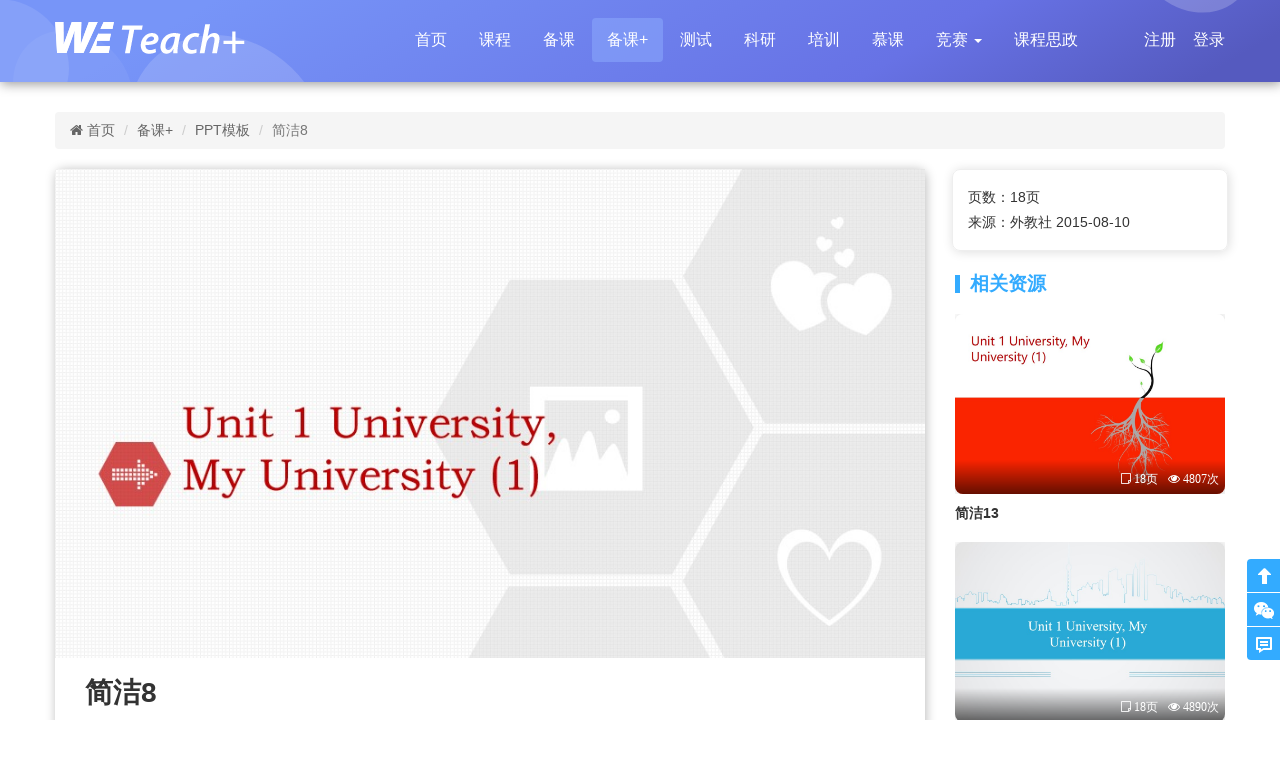

--- FILE ---
content_type: text/html; charset=utf-8
request_url: https://we.sflep.com/resource/pptdetail.aspx?type=10&id=16086
body_size: 7717
content:


<!DOCTYPE html>
<html>
<head>
    <meta charset="UTF-8" />
    <meta http-equiv="X-UA-Compatible" content="IE=edge,chrome=1" />
    <meta name="viewport" content="maximum-scale=1.0,width=device-width,initial-scale=1.0,user-scalable=no" />
    <title>WE-简洁8-电子课件</title>
    <link rel="icon" href="https://res.sflep.com/favicon.ico" type="image/x-ico" />
    <link href="https://res.sflep.com/css/bootstrap.css" rel="stylesheet" />
    <link rel="stylesheet" href="https://res.sflep.com/css/fonts/fontawesome/css/font-awesome.min.css" />
    <link href="https://res.sflep.com/css/customv3.css?v=20190115" rel="stylesheet" />
    <link href="https://res.sflep.com/css/non-responsive.css" rel="stylesheet" />
    <script type="text/javascript" src="https://res.sflep.com/script/jquery-1.11.1.min.js"></script>
    <script type="text/javascript" src="https://res.sflep.com/script/bootstrap.min.js"></script>
    <script type="text/javascript" src="https://res.sflep.com/script/jquery-1.6.2.min.js"></script>
    <script type="text/javascript" src="https://res.sflep.com/script/tag.js"></script>
    <script type="text/javascript" src="https://res.sflep.com/script/slide.js"></script>
    <script type="text/javascript" src="https://res.sflep.com/script/backtotop.js"></script>
    <script type="text/javascript" src="https://res.sflep.com/script/tinybox.js"></script>
    <script type="text/javascript" src="https://res.sflep.com/script/player/jwplayer.js"></script>
    <script type="text/javascript" src="https://res.sflep.com/script/player/jwpsrv.js"></script>
    <script type="text/javascript" src="https://res.sflep.com/script/player/jwpsrv_frq.js"></script>
    <script type="text/javascript" src="https://res.sflep.com/script/favorite.js"></script>
    <script type="text/javascript" src="https://res.sflep.com/script/jquery.similar.msgbox.js"></script>
    <script type="text/javascript" src="https://res.sflep.com/script/jquery.zclip.js"></script>
    <script type="text/javascript" src="https://res.sflep.com/script/clipboard.min.js"></script>
    <script type="text/javascript">
        $(document).ready(function () {
            var clipboard = new Clipboard('#copy_btn');
            clipboard.on('success', function (e) {
                alert("分享信息已成功复制到剪贴板");
            });

            //top 导航
            $(".nav-pills").children("li:eq(3)").addClass("active");

            $.ajax({
                type: "get", url: "getfav.aspx", data: "res=" + 16086 + "&href=" + window.location.href, dataType: "text", success: function (msg) {
                    var ret = msg.split("|")[0]; //字符分割 
                    var mlist = msg.split("|")[1];
                    var active = msg.split("|")[2];
                    if (ret > 0) {
                        //$("#fav").attr("class", "fav_4 fav_selected");
                        $("#fav").attr("class", active);
                        //$("#fav").append("<span class=\"fa fa-star-o\"></span> 取消收藏");
                        $("#fav").attr("onclick", mlist);
                    }
                    else {
                        //$("#fav").attr("class", "fav_4");
                        $("#fav").attr("class", active);
                        //$("#fav").append("<span class=\"fa fa-star-o\"></span> 取消收藏");
                        $("#fav").attr("onclick", mlist);
                    }
                }
            });
        });

        function ShareSource(id) {
            $.ajax({
                url: "ajax.aspx",
                data: "shareid=" + id + "&detailurl=pptdetail.aspx&d=" + new Date(),
                success: function (data) {
                    if (data == -1) {
                        alert("请先登录！");
                        window.location.href = "/user/prelogin.aspx?loginret=https%3a%2f%2fwe.sflep.com%2fresource%2fpptdetail.aspx%3ftype%3d10%26id%3d16086";
                    }
                    else {
                        var shareid = data.split('&')[0];
                        var password = data.split('&')[1];
                        var url = location.protocol + "//" + location.host + "/s/" + shareid;
                        var text = "分享链接：" + url + "\r\n" + "访问密码：" + password;
                        if (1 > 0) {
                            $.MsgBox.AlertCopy("分享提示", "<div class=\"form-horizontal\"><div class=\"form-group\" style=\"margin-top:10px\"><label class=\"col-xs-3 control-label\">分享链接：</label><div class=\"col-xs-7\"><input type=\"text\" class=\"form-control\" id=\"recipientname\" value='" + url + "'/></div></div><div class=\"form-group\"><label class=\"col-xs-3 control-label\">访问密码：</label><div class=\"col-xs-7\"><input type=\"text\" class=\"form-control\" id=\"recipientname\" value='" + password + "'/></div></div></div>", null, text); 
                            //$.MsgBox.AlertAndCopy("分享提示", "分享链接：<input type='text' value='" + url + "' style='width:280px;' disabled/>" + "<br/><br/>" + "访问密码：<input type='text' value='" + password + "' style='width:100px;' disabled />", null, text);
                            $("#copy_btn").hide();
                            $("#mb_btn_copy").show();
                        }
                        else {
                            $.MsgBox.AlertCopy("分享提示", "<textarea type=\"text\" row=\"2\" class=\"form-control\" id=\"recipientname\">" + text + "</textarea>", null, text);
                            //$.MsgBox.AlertAndCopy("分享提示", "分享链接：<input type='text' value='" + url + "' style='width:280px;' disabled/>" + "<br/><br/>" + "访问密码：<input type='text' value='" + password + "' style='width:100px;' disabled />", null, text);
                            $("#mb_btn_copy").hide();
                            $("#copy_btn").show();
                            $(".zclip").attr("style", "");
                            $(".zclip").remove();
                        }
                    }
                }
            });
        }
    </script>

</head>
<body>
    <form name="form1" method="post" action="./pptdetail.aspx?type=10&amp;id=16086" id="form1" class="form-horizontal">
<div>
<input type="hidden" name="__VIEWSTATE" id="__VIEWSTATE" value="/wEPDwULLTEzNTk0NjQxMTdkZGlqM3l9YkMGrKU3BIfaYhTyHg1A" />
</div>

<div>

	<input type="hidden" name="__VIEWSTATEGENERATOR" id="__VIEWSTATEGENERATOR" value="5A07375E" />
</div>
        

<script type="text/javascript" src="https://res.sflep.com/script/backtotop.js"></script>
<script type="text/javascript" src="https://res.sflep.com/script/tinybox.js"></script>
<script type="text/javascript" src="https://res.sflep.com/script/jquery.similar.msgbox.js"></script>
<script type="text/javascript" src="https://res.sflep.com/script/jquery.zclip.js"></script>
<script type="text/javascript" src="https://res.sflep.com/player/jwplayer.js"></script>
<script type="text/javascript" src="https://res.sflep.com/player/jwpsrv.js"></script>
<script type="text/javascript" src="https://res.sflep.com/player/jwpsrv_frq.js"></script>

<div class="container shape shape_in">
    <span></span>
    <span></span>
    <span></span>
    <span></span>
    <span></span>
</div>
<div class="container-fluid banner_nav_in">
    <nav class="navbar navbar-default">
        <div class="container">
            <div class="navbar-header">
                <a class="navbar-brand" href="/index.aspx">
                    <img src="https://res.sflep.com/images/logo_teach1.png" id="top_img" /></a>
            </div>
            <div class="nav_index">
                <ul class="nav nav-pills">
                    <li><a href="/index.aspx">首页</a></li>
                    <li><a href="/Course/Course.aspx">课程</a></li>
                    <li><a href="/books/bookindex.aspx">备课</a></li>
                    <li><a href="/resource/resource.aspx">备课+</a></li>
                    <li><a href="/test/test.aspx">测试</a></li>
                    <li><a href="/research/research.aspx">科研</a></li>
                    <li><a href="/train/train.aspx">培训</a></li>
                    <li><a href="https://wemooc.sflep.com" target="_blank">慕课</a></li>
                   
                    <li>
                            <a href="#" class="dropdown-toggle" data-toggle="dropdown" role="button" aria-haspopup="true" aria-expanded="false"> <span>竞赛</span> <span class="caret"></span></a>
                            <ul class="dropdown-menu">
                                <li><a href="/Teaching/TeachingCompetition.aspx">教学大赛</a></li>
                                <li role="separator" class="divider"></li>
                                <li><a href="https://vocabgo.sflep.com/">词达人大赛</a></li>
                            </ul>
                    </li>
                    <li><a href="http://47.94.224.224:8686/szzy" target="_blank">课程思政</a></li>
                    <li class="pull-right"><a href="/user/prelogin.aspx?loginret=https%3a%2f%2fwe.sflep.com%2fresource%2fpptdetail.aspx%3ftype%3d10%26id%3d16086">登录</a></li><li class="pull-right"><a href="https://sso.sflep.com/idsvr/register.html?returnUrl=https%3a%2f%2fwe.sflep.com%2fresource%2fpptdetail.aspx%3ftype%3d10%26id%3d16086&clientId=we_web">注册</a></li>
                    
                </ul>
            </div>
        </div>
    </nav>
</div>

<!-- 模态框（Modal） -->
<div class="modal fade" id="myModal1" tabindex="-1" role="dialog" aria-labelledby="myModalLabel" aria-hidden="true">
    <div class="modal-dialog" role="document" style="margin: 144px auto;">
        <div class="modal-content">
            <div class="modal-header">
                <button type="button" class="close" data-dismiss="modal" id="mb_ico" aria-label="Close"><span aria-hidden="true">×</span></button>
            </div>
            <div class="modal-body">
                <h3 class="text-center" id="exampleModalLabel" style="margin-bottom: 30px; margin-top: 20px;">绑定验证码</h3>
                <div class="form-group">
                    <div class="col-xs-12">
                        <input name="top$txtInviteCode" type="text" id="top_txtInviteCode" class="form-control" placeholder="请输入验证码" />
                    </div>
                </div>
                <div class="form-group">
                    <div class="col-xs-12">
                        <label class="col-xs-3 control-label"><a href="/howtogetinvitecode.aspx" target="_blank">如何获得验证码？</a></label>
                    </div>
                </div>
                <div class="form-group">
                    <div class="col-xs-12 text-center">
                        <button type="button" class="btn btn-default btn-lg" data-dismiss="modal" onclick="return Invite();">提 交</button>
                    </div>
                </div>
            </div>
        </div>
    </div>
</div>
<script type="text/javascript">
    function Invite() {
        var code = $("#top_txtInviteCode").val();

        if (code == "") {
            alert("请输入验证码");
        }
        else {
            $.ajax({
                url: '../renzheng1.aspx',
                data: "action=addinvitecode&code=" + code + "&nocache=" + Math.random(),
                type: "POST",
                dataType:"json",
                success: function (reData) {
                    $("#top_txtInviteCode").val("");
                    if (reData.ret > 0) {
                        alert("绑定验证码成功！");
                        if (parent.window.location.href.indexOf("?") == -1)
                            parent.window.location.href = parent.window.location.href + "?needverify=true";
                        else
                            parent.window.location.href = parent.window.location.href + "&needverify=true";
                    }
                    else if (reData.msg != '') {
                        alert(reData.msg);
                    }
                }
            });
        }
    }
</script>



        <div class="container">
            <ol class="breadcrumb">
                <li><a href="../index.aspx"><span class="fa fa-home"></span> 首页</a></li>
                <li><a href="resource.aspx">备课+</a></li>
                <li><a href="ppttemplate.aspx">PPT模板</a></li>
                <li class="active">简洁8</li>
            </ol>
        </div>
        <div class="container read">
            <div class="row">
                <div class="col-xs-9">
                    <div class="cont_shadow">
                        
                        <div id="pict" class="embed-responsive embed-responsive-16by9">
                            <img src="https://res.sflep.com/upload/resimg/b4df7669-e255-4ded-bf03-73a41d9a31ad.jpg" id="pictimg" style="width:100%" />
                        </div>
                        
                        
                        <h3 class="honi_tit_1">简洁8</h3>
                        <div class="tag_5">
                            <span><a>简洁</a></span>
                        </div>
                        <div class="video_ses_1 pull-left">
                            <span class="fa fa-sticky-note-o"> 18</span><span class="fa fa-eye"> 7852</span>
                        </div>
                        <div class="mag_share">
                            <a class="btn btn-default trigger-modal" data-toggle="modal" data-target="#exampleModal" onclick="ShareSource(16086)" data-width="450px" data-height="220px" aria-hidden="true"><i class="fa fa-share-alt" title="分享"></i></a>
                            <a id="fav" class="btn btn-default"><i class="fa fa-star-o" title="收藏"></i></a>
                            <a id="sp_download" class="btn btn-default" onclick="alert(&#39;请先登录！&#39;);window.location.href=&#39;/user/prelogin.aspx?loginret=https%3a%2f%2fwe.sflep.com%2fresource%2fpptdetail.aspx%3ftype%3d10%26id%3d16086&#39;"><i class="fa fa-download" title="下载"></i></a>
                        </div>
                        <div class="clearfix"></div>
				        
				        <div class="clearfix" style=" padding-bottom: 30px;"></div>
                    </div>
                    <div class="clumn_tit_2 clumn_tit_2_2" style="display:none">
                        <h4>讨论区</h4>
                    </div>
                    <div class="cont_shadow cont_shadow_padding" style="display:none">
                        

<script type="text/javascript" src="https://res.sflep.com/script/comment.js"></script>
<script type="text/javascript">
    function ShowDisTagCount(disCount) {
        commentCount = disCount;
        UpdateDisTagCount();
    }
    function UpdateDisTagCount() {
        if (commentCount > 0)
            $("#aTab3").text("讨论区（" + commentCount + "）");
        else
            $("#aTab3").text(" 讨论区 ");
    }

    $(document).ready(function () {
        ShowDisTagCount(0);
    });

    relID = 16086;
    relTypeID = 2;
</script>
<div class="leave_message">
    <div class="leave_message_1">
        <div class="media">
            <div class="media-left">
                <a><img src="https://res.sflep.com/images/pic_8.png" alt="" class="img-circle"></a>
            </div>
            <div class="media-body leave_message_1">
                <textarea class="form-control" onkeyup="countText(this)" id="txtContent-1" rows="3"></textarea>
                <span>还可以输入<strong><span id="inputCount-1">500</span></strong> 个字</span><span class="pull-right">
                    <button type="button" class="btn btn-primary" onclick="javascript:alert('请先登录！');window.location.href='/user/prelogin.aspx?loginret=https%3a%2f%2fwe.sflep.com%2fresource%2fpptdetail.aspx%3ftype%3d10%26id%3d16086'">发表评论</button></span>
            </div>
        </div>
    </div>
    <div id="my_note">
        
        
    </div>
</div>

                    </div>
                </div>
                <div class="col-xs-3 relate_listgroup_2">
                    <div class="relate_listgroup_2_1">
                        <li>页数：18页</li>
                        <li>来源：外教社 2015-08-10</li>
                    </div>
                </div>
                <div class="col-xs-3 relate">
                    <div class="clumn_tit_2">
                        <h4>相关资源</h4>
                    </div>
                    <div class="list-groupr relate_listgroup_1">
                        
                                <a href="pptdetail.aspx?type=10&id=16063" target="_blank">
                                    <div class="list-group-item">
                                        <div class="resource_sidebar">
                                            <img src="https://res.sflep.com/upload/resimg/47213e54-e55a-4dd7-80ed-a08d2f2390f8.jpg" alt="简洁13">
                                            <div class="video_ses"><span class="fa fa-sticky-note-o"> 18页</span><span class="fa fa-eye"> 4807次</span></div>
                                        </div>
                                        <p>简洁13</p>
                                    </div>
                                </a>
                            
                                <a href="pptdetail.aspx?type=10&id=16062" target="_blank">
                                    <div class="list-group-item">
                                        <div class="resource_sidebar">
                                            <img src="https://res.sflep.com/upload/resimg/4b624e62-57ae-4b96-9cdd-7e6ce5e9a0ef.jpg" alt="简洁12">
                                            <div class="video_ses"><span class="fa fa-sticky-note-o"> 18页</span><span class="fa fa-eye"> 4890次</span></div>
                                        </div>
                                        <p>简洁12</p>
                                    </div>
                                </a>
                            
                                <a href="pptdetail.aspx?type=10&id=16061" target="_blank">
                                    <div class="list-group-item">
                                        <div class="resource_sidebar">
                                            <img src="https://res.sflep.com/upload/resimg/aa36989a-7dea-49f8-847c-d3172dbcee2b.jpg" alt="简洁11">
                                            <div class="video_ses"><span class="fa fa-sticky-note-o"> 18页</span><span class="fa fa-eye"> 3577次</span></div>
                                        </div>
                                        <p>简洁11</p>
                                    </div>
                                </a>
                            
                                <a href="pptdetail.aspx?type=10&id=16060" target="_blank">
                                    <div class="list-group-item">
                                        <div class="resource_sidebar">
                                            <img src="https://res.sflep.com/upload/resimg/0c1efcdd-0fd1-4603-978e-347e07a0a803.jpg" alt="简洁10">
                                            <div class="video_ses"><span class="fa fa-sticky-note-o"> 18页</span><span class="fa fa-eye"> 4118次</span></div>
                                        </div>
                                        <p>简洁10</p>
                                    </div>
                                </a>
                            
                    </div>
                </div>
            </div>
        </div>
        <div class="modal fade" aria-hidden="false" id="exampleModal" tabindex="-1" role="dialog" aria-labelledby="exampleModalLabel">
        </div>
        

<div id="back-to-top" style="bottom: 127px;">
    <ul><a href="#top"><span class="top_1"></span></a></ul>
</div>
<div id="back-to-top2">
    <a href="#top">
        <div class="top_3">
            <span class="top_3_1">
                <img src='https://res.sflep.com/images/qr_2.png'>
            </span>
        </div>
    </a>
    
    <a href="/user/prelogin.aspx?loginret=https%3a%2f%2fwe.sflep.com%2fresource%2fpptdetail.aspx%3ftype%3d10%26id%3d16086"><span class="top_2"></span></a>
</div>
<nav class="navbar navbar-default footer_1" role="navigation">
    <div class="container-fluid footer">
        <div class="container">
            <ul class="nav navbar-nav">
                <li><a href="/faq.aspx">帮助中心</a></li>
                <li><a href="/about.aspx">关于我们</a></li>
                <li><a href="/copyright.aspx">版权说明</a></li>
                <li><a href="/contact.aspx">联系我们</a></li>
                <li><a href="/user/prelogin.aspx?loginret=https%3a%2f%2fwe.sflep.com%2fresource%2fpptdetail.aspx%3ftype%3d10%26id%3d16086">意见反馈</a></li>
                <li class="pull-right hidden-xs hidden-sm" style="float: right">Copyright © 2019 SFLEP. All Rights Reserved. 上海外语教育出版社 版权所有<br />
                    <a href="https://beian.miit.gov.cn" target="_blank" style="display:inline-block;">沪ICP备05013223号-1 </a>&nbsp;&nbsp;
                    <a target="_blank" href="http://www.beian.gov.cn/portal/registerSystemInfo?recordcode=31010902002807" style="display:inline-block;text-decoration:none;"><img src="//qrres.sflep.com/wa-40-40.png" style="float:left;width:20px" border=0/>沪公网安备 31010902002807号</a>
                </li>
            </ul>
        </div>
    </div>
</nav>
<!-- 模态框（Modal） -->
<div class="modal centered-modal" id="dynamicallyInjectedModal" tabindex="-1" role="dialog" aria-labelledby="modal-title" data-backdrop="static">    
    <div class="modal-dialog modal-vertical-centered" role="document">
        <div class="modal-content">
            <div class="modal-header">
                <button type="button" class="close" data-dismiss="modal" id="mb_ico" aria-label="Close"><span aria-hidden="true">×</span></button>
            </div>
            <div class="modal-body">
                <h3 class="text-center" id="exampleModalLabel" style="margin-bottom: 30px; margin-top: 20px;">请把您的建议告诉我们</h3>
                <div class="form-group">
                    <label class="col-xs-2 control-label">标题：</label>
                    <div class="col-xs-9">
                        <input name="foot$tbTitle" type="text" id="foot_tbTitle" class="form-control" />
                    </div>
                </div>
                <div class="form-group">
                    <label for="inputPassword3" class="col-xs-2 control-label">分类：</label>
                    <div class="col-xs-9">
                        <select name="foot$ddlType" id="foot_ddlType" class="form-control">

</select>
                    </div>
                </div>
                <div class="form-group">
                    <label class="col-xs-2 control-label">描述：</label>
                    <div class="col-xs-9">
                        <textarea name="foot$tbContent" id="foot_tbContent" class="form-control" rows="3"></textarea>
                    </div>
                </div>
                <div class="form-group">
                    <label class="col-xs-2 control-label">邮箱：</label>
                    <div class="col-xs-9">
                        <input name="foot$tbEmail" type="text" id="foot_tbEmail" class="form-control" />
                    </div>
                </div>
                <div class="form-group">
                    <div class="col-xs-12 text-center">
                        <button type="button" class="btn btn-default btn-lg" data-dismiss="modal" onclick="return Check();">提 交</button>
                    </div>
                </div>
            </div>
        </div>
    </div>
</div>

    <script>
        (function (i, s, o, g, r, a, m) {
            i['GoogleAnalyticsObject'] = r; i[r] = i[r] || function () { (i[r].q = i[r].q || []).push(arguments) }, i[r].l = 1 * new Date(); a = s.createElement(o),
 m = s.getElementsByTagName(o)[0]; a.async = 1; a.src = g; m.parentNode.insertBefore(a, m)
        })(window, document, 'script', '//www.google-analytics.com/analytics.js', 'ga');

        ga('create', 'UA-75587204-1', 'auto');
        ga('send', 'pageview');
    </script>
<script type="text/javascript">
    function Check() {
        var title = $.trim($("#foot_tbTitle").val());
        if (title == '') {
            alert('请输入标题');
            return false;
        }

        var content = $.trim($("#foot_tbContent").val());
        if (content == '') {
            alert('请输入内容');
            return false;
        }

        var type = $("#foot_ddlType").val();
        var email = $.trim($("#foot_tbEmail").val());
        $.ajax({
            url: '../feedback1.aspx',
            data: "action=addfeedback&title=" + title + "&type=" + type + "&content=" + content + "&email=" + email + "&nocache=" + Math.random(),
            type: "POST",
            success: function (reData) {
                $("#foot_tbTitle").val("");
                $("#foot_tbContent").val("");
                $("#foot_ddlType").val("1");
                $("#foot_tbEmail").val("");
                if (reData == 1) {
                    alert("提交成功，感谢您宝贵的建议！");
                    
                }
                else {
                    alert("提交未成功，请稍后再试！");
                }
            }
        });
    }
</script>


    </form>
</body>
</html>


--- FILE ---
content_type: text/html; charset=utf-8
request_url: https://we.sflep.com/resource/getfav.aspx?res=16086&href=https://we.sflep.com/resource/pptdetail.aspx?type=10&id=16086
body_size: 294
content:
0|javascript: alert('请先登录！'); window.location.href = '/user/prelogin.aspx?loginret=https%3a%2f%2fwe.sflep.com%2fresource%2fpptdetail.aspx%3ftype%3d10%26id%3d16086'|btn btn-default

--- FILE ---
content_type: text/css
request_url: https://res.sflep.com/css/non-responsive.css
body_size: 1028
content:
/* Template-specific stuff * 
* Customizations just for the template; these are not necessary for anything 
* with disabling the responsiveness. */

/* Account for fixed navbar */
body{padding-top: 0px; padding-bottom: 0px;}
body,.navbar-fixed-top,.navbar-fixed-bottom{min-width: 1000px;}

/* Don't let the lead text change font-size. */
.lead{font-size: 16px;}
/* Finesse the page header spacing */
.page-header{margin-bottom: 30px;}
.page-header .lead{margin-bottom: 10px;}
/* Non-responsive overrides * * Utilize the following CSS to disable the responsive-ness of the container, * grid system, and navbar. */
/* Reset the container */
.container{width: 1000px; max-width: none !important;}
/* Demonstrate the grids */
.col-xs-4{padding-top: 15px; padding-bottom: 15px; background-color: #eee; background-color: rgba(86,61,124,.15); border: 1px solid #ddd; border: 1px solid rgba(86,61,124,.2);}
.container .navbar-header,
.container .navbar-collapse{margin-right: 0; margin-left: 0;}
/* Always float the navbar header */
.navbar-header{float: left;}
/* Undo the collapsing navbar */
.navbar-collapse{display: block !important; height: auto !important; padding-bottom: 0; overflow: visible !important; visibility: visible !important;}
.navbar-toggle{display: none;}
.navbar-collapse{border-top: 0;}
.navbar-brand{margin-left: -15px;}
/* Always apply the floated nav */
.navbar-nav{float: left; margin: 0;}
.navbar-nav > li{float: left;}
.navbar-nav > li > a{padding: 15px;}
/* Redeclare since we override the float above */
.navbar-nav.navbar-right{float: right;}
/* Undo custom dropdowns */
.navbar .navbar-nav .open .dropdown-menu{position: absolute; float: left; background-color: #fff; border: 1px solid #ccc; border: 1px solid rgba(0, 0, 0, .15); border-width: 0 1px 1px; border-radius: 0 0 4px 4px; -webkit-box-shadow: 0 6px 12px rgba(0, 0, 0, .175); box-shadow: 0 6px 12px rgba(0, 0, 0, .175);}
.navbar-default .navbar-nav .open .dropdown-menu > li > a{color: #333;}
.navbar .navbar-nav .open .dropdown-menu > li > a:hover,.navbar .navbar-nav .open .dropdown-menu > li > a:focus,.navbar .navbar-nav .open .dropdown-menu > .active > a,.navbar .navbar-nav .open .dropdown-menu > .active > a:hover,.navbar .navbar-nav .open .dropdown-menu > .active > a:focus{color: #fff !important; background-color: #428bca !important;}
.navbar .navbar-nav .open .dropdown-menu > .disabled > a,.navbar .navbar-nav .open .dropdown-menu > .disabled > a:hover,.navbar .navbar-nav .open .dropdown-menu > .disabled > a:focus{color: #999 !important; background-color: transparent !important;}
/* Undo form expansion */
.navbar-form{float: left; width: auto; padding-top: 0; padding-bottom: 0; margin-right: 0; margin-left: 0; border: 0; -webkit-box-shadow: none; box-shadow: none;}
/* Copy-pasted from forms.less since we mixin the .form-inline styles. */
.navbar-form .form-group{display: inline-block; margin-bottom: 0; vertical-align: middle;}
.navbar-form .form-control{display: inline-block; width: auto; vertical-align: middle;}
.navbar-form .form-control-static{display: inline-block;}
.navbar-form .input-group{display: inline-table; vertical-align: middle;}
.navbar-form .input-group .input-group-addon,.navbar-form .input-group .input-group-btn,.navbar-form .input-group .form-control{width: auto;}
.navbar-form .input-group > .form-control{width: 100%;}
.navbar-form .control-label{margin-bottom: 0; vertical-align: middle;}
.navbar-form .radio,.navbar-form .checkbox{display: inline-block; margin-top: 0; margin-bottom: 0; vertical-align: middle;}
.navbar-form .radio label,.navbar-form .checkbox label{padding-left: 0;}
.navbar-form .radio input[type="radio"],.navbar-form .checkbox input[type="checkbox"]{position: relative; margin-left: 0;}
.navbar-form .has-feedback .form-control-feedback{top: 0;}
/* Undo inline form compaction on small screens */
.form-inline .form-group{display: inline-block; margin-bottom: 0; vertical-align: middle;}
.form-inline .form-control{display: inline-block; width: auto; vertical-align: middle;}
.form-inline .form-control-static{display: inline-block;}
.form-inline .input-group{display: inline-table; vertical-align: middle;}
.form-inline .input-group .input-group-addon,.form-inline .input-group .input-group-btn,.form-inline .input-group .form-control{width: auto;}
.form-inline .input-group > .form-control{width: 100%;}
.form-inline .control-label{margin-bottom: 0; vertical-align: middle;}
.form-inline .radio,.form-inline .checkbox{display: inline-block; margin-top: 0; margin-bottom: 0; vertical-align: middle;}
.form-inline .radio label,.form-inline .checkbox label{padding-left: 0;}
.form-inline .radio input[type="radio"],.form-inline .checkbox input[type="checkbox"]{position: relative; margin-left: 0;}
.form-inline .has-feedback .form-control-feedback{top: 0;}



@media (min-width: 1200px){
	body,.navbar-fixed-top,.navbar-fixed-bottom{min-width: 1200px;}
	.container{width: 1200px; max-width: none !important;}
}






--- FILE ---
content_type: application/javascript
request_url: https://res.sflep.com/script/favorite.js
body_size: 134
content:
function favAction(type, id, obj) {
    $.get("/resource/addresfav.aspx", { "type": type, "rid": id }, function (res) {
        if (res == "0") {
            if (type == "add") {
                //$(obj).html("<span class=\"fa fa-star-o\"></span> 取消收藏");
                $(obj).parent().addClass("fav_selected");
                $(obj).attr("onclick", $(obj).attr("onclick").replace("'add'", "'del'"));
                $(obj).attr("class", "btn btn-default active");
                //alert("收藏成功!");
            } else {
                //$(obj).html("<span class=\"fa fa-star-o\"></span> 收藏");
                $(obj).parent().removeClass("fav_selected");
                $(obj).attr("onclick", $(obj).attr("onclick").replace("'del'", "'add'"));
                $(obj).attr("class", "btn btn-default");
                //alert("取消收藏!");
            }
        } else {
            alert("操作失败!");
        }
    })
}

function favMeetingAction(type, id, obj) {
    $.get("/resource/addresfav.aspx", { "type": type, "rid": id }, function (res) {
        if (res == "0") {
            if (type == "add") {
                //$(obj).html("<span class=\"fa fa-star-o\"></span> 取消收藏");
                $(obj).parent().addClass("fav_selected");
                $(obj).attr("onclick", $(obj).attr("onclick").replace("'add'", "'del'"));
                $(obj).attr("class", "btn btn-info btn-lg active");
                //alert("收藏成功!");
            } else {
                //$(obj).html("<span class=\"fa fa-star-o\"></span> 收藏");
                $(obj).parent().removeClass("fav_selected");
                $(obj).attr("onclick", $(obj).attr("onclick").replace("'del'", "'add'"));
                $(obj).attr("class", "btn btn-info btn-lg");
                //alert("取消收藏!");
            }
        } else {
            alert("操作失败!");
        }
    })
}

function favTestAction(type, id, obj) {
    $.get("/resource/addresfav.aspx", { "type": type, "rid": id }, function (res) {
        if (res == "0") {
            if (type == "add") {
                $(obj).text("取消收藏");
                $(obj).parent().addClass("fav_3");
                $(obj).parent().attr("style", "padding-right: 74px;margin-top: -27px");
                $(obj).attr("onclick", $(obj).attr("onclick").replace("'add'", "'del'"));
                //alert("收藏成功!");
            } else {
                $(obj).text("收  藏");
                $(obj).parent().removeClass("fav_3");
                $(obj).parent().attr("style", "margin-right: 0px");
                $(obj).attr("onclick", $(obj).attr("onclick").replace("'del'", "'add'"));
                //alert("取消收藏!");
            }
        } else {
            alert("操作失败!");
        }
    })
}
function favBookRes(type, id, obj) {
    $.get("/resource/addresfav.aspx", { "type": type, "rid": id }, function (res) {
        if (res == "0") {
            if (type == "add") {
                $(obj).text("取消收藏");
                $(obj).parent().removeClass("resource_list_1_4_1").addClass("resource_list_1_4_fav");
                $(obj).attr("onclick", $(obj).attr("onclick").replace("'add'", "'del'"));
                //alert("收藏成功!");
            } else {
                $(obj).text("收藏");
                $(obj).parent().removeClass("resource_list_1_4_fav").addClass("resource_list_1_4_1");
                $(obj).attr("onclick", $(obj).attr("onclick").replace("'del'", "'add'"));
                //alert("取消收藏!");
            }
        } else {
            alert("操作失败!");
        }
    })
}

function favNewBookRes(type, id, obj) {
    $.get("/resource/addresfav.aspx", { "type": type, "rid": id }, function (res) {
        if (res == "0") {
            if (type == "add") {
                //$(obj).text("收藏");
                $(obj).addClass("active");
                $(obj).attr("onclick", $(obj).attr("onclick").replace("'add'", "'del'"));
                //alert("收藏成功!");
            } else {
                //$(obj).text("收藏");
                $(obj).removeClass("active");
                $(obj).attr("onclick", $(obj).attr("onclick").replace("'del'", "'add'"));
                //alert("取消收藏!");
            }
        } else {
            alert("操作失败!");
        }
    })
}

--- FILE ---
content_type: application/javascript
request_url: https://res.sflep.com/script/backtotop.js
body_size: 206
content:
$(document).ready(function(){
BackToTop();
BackToTop2();
});

function BackToTop()
{
	//首先将#back-to-top隐藏
	
	 $("#back-to-top").show(); //若要原效果初始隐藏的话，改成hide
	
	//当滚动条的位置处于距顶部100像素以下时，跳转链接出现，否则消失
	
	$(function () {
	$(window).scroll(function(){
	if ($(window).scrollTop()>100){
	$("#back-to-top").fadeIn(1000);
	}
	else
	{
	$("#back-to-top").fadeOut(1000);
	}
	});
	
	//当点击跳转链接后，回到页面顶部位置
	
	$(".top_1").click(function(){
	$('body,html').animate({scrollTop:0},800);
	return false;
	});
	});
}

function BackToTop2()
{
	//首先将#back-to-top隐藏
	
	 $("#back-to-top2").show(); //若要原效果初始隐藏的话，改成hide
	
}